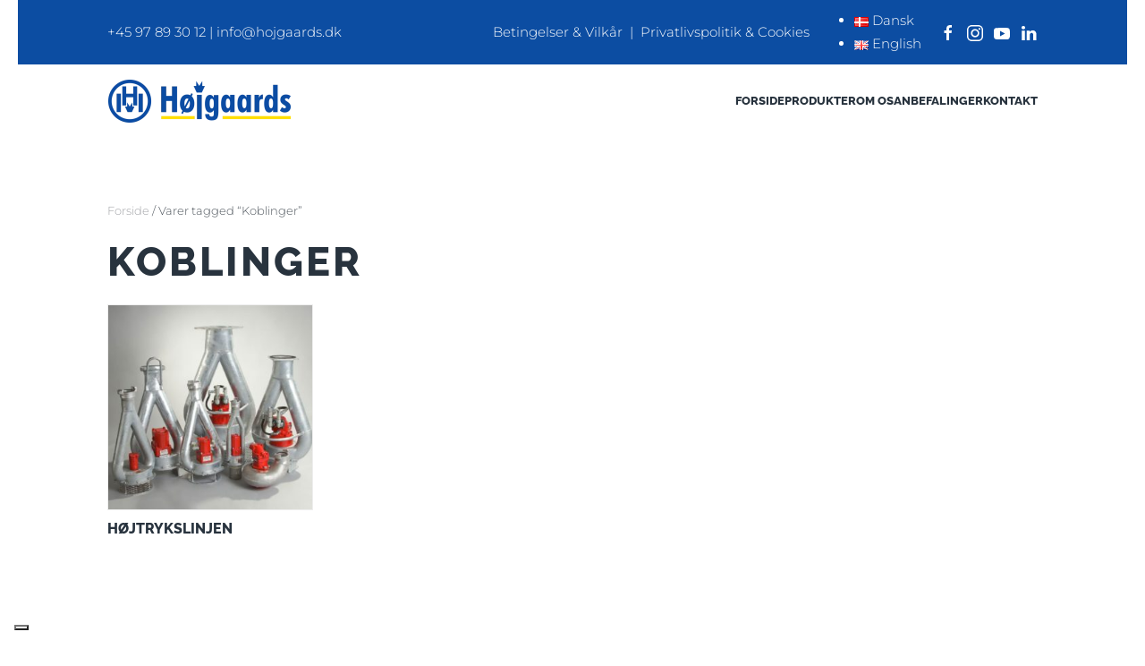

--- FILE ---
content_type: text/html; charset=UTF-8
request_url: https://hojgaards.dk/da/product-tags/koblinger/
body_size: 16350
content:
<!DOCTYPE html>
<html lang="da-DK">
    <head>
        <meta charset="UTF-8">
        <meta name="viewport" content="width=device-width, initial-scale=1">
        <link rel="icon" href="/wp-content/uploads/hojgaards_logo_ikon.png" sizes="any">
                <link rel="apple-touch-icon" href="/wp-content/uploads/hojgaards_logo_ikon.png">
                			<script type="text/javascript" class="_iub_cs_skip">
				var _iub = _iub || {};
				_iub.csConfiguration = _iub.csConfiguration || {};
				_iub.csConfiguration.siteId = "3974321";
				_iub.csConfiguration.cookiePolicyId = "13701895";
			</script>
			<script class="_iub_cs_skip" src="https://cs.iubenda.com/autoblocking/3974321.js"></script>
			<meta name='robots' content='index, follow, max-image-preview:large, max-snippet:-1, max-video-preview:-1' />
<link rel="alternate" href="https://hojgaards.dk/da/product-tags/koblinger/" hreflang="da" />
<link rel="alternate" href="https://hojgaards.dk/en/product-tags/koblinger-en/" hreflang="en" />

	<!-- This site is optimized with the Yoast SEO plugin v26.7 - https://yoast.com/wordpress/plugins/seo/ -->
	<title>Koblinger Arkiv - Højgaards</title>
	<link rel="canonical" href="https://hojgaards.dk/da/product-tags/koblinger/" />
	<meta property="og:locale" content="da_DK" />
	<meta property="og:locale:alternate" content="en_GB" />
	<meta property="og:type" content="article" />
	<meta property="og:title" content="Koblinger Arkiv - Højgaards" />
	<meta property="og:url" content="https://hojgaards.dk/da/product-tags/koblinger/" />
	<meta property="og:site_name" content="Højgaards" />
	<meta name="twitter:card" content="summary_large_image" />
	<script type="application/ld+json" class="yoast-schema-graph">{"@context":"https://schema.org","@graph":[{"@type":"CollectionPage","@id":"https://hojgaards.dk/da/product-tags/koblinger/","url":"https://hojgaards.dk/da/product-tags/koblinger/","name":"Koblinger Arkiv - Højgaards","isPartOf":{"@id":"https://hojgaards.dk/da/forside/#website"},"primaryImageOfPage":{"@id":"https://hojgaards.dk/da/product-tags/koblinger/#primaryimage"},"image":{"@id":"https://hojgaards.dk/da/product-tags/koblinger/#primaryimage"},"thumbnailUrl":"https://hojgaards.dk/wp-content/uploads/Reimi.jpg","breadcrumb":{"@id":"https://hojgaards.dk/da/product-tags/koblinger/#breadcrumb"},"inLanguage":"da-DK"},{"@type":"ImageObject","inLanguage":"da-DK","@id":"https://hojgaards.dk/da/product-tags/koblinger/#primaryimage","url":"https://hojgaards.dk/wp-content/uploads/Reimi.jpg","contentUrl":"https://hojgaards.dk/wp-content/uploads/Reimi.jpg","width":1330,"height":1200},{"@type":"BreadcrumbList","@id":"https://hojgaards.dk/da/product-tags/koblinger/#breadcrumb","itemListElement":[{"@type":"ListItem","position":1,"name":"Home","item":"https://hojgaards.dk/da/forside/"},{"@type":"ListItem","position":2,"name":"Koblinger"}]},{"@type":"WebSite","@id":"https://hojgaards.dk/da/forside/#website","url":"https://hojgaards.dk/da/forside/","name":"Højgaards","description":"Leverandør indenfor pumper","potentialAction":[{"@type":"SearchAction","target":{"@type":"EntryPoint","urlTemplate":"https://hojgaards.dk/da/forside/?s={search_term_string}"},"query-input":{"@type":"PropertyValueSpecification","valueRequired":true,"valueName":"search_term_string"}}],"inLanguage":"da-DK"}]}</script>
	<!-- / Yoast SEO plugin. -->


<link rel='dns-prefetch' href='//cdn.iubenda.com' />
<link rel="alternate" type="application/rss+xml" title="Højgaards &raquo; Feed" href="https://hojgaards.dk/da/feed/" />
<link rel="alternate" type="application/rss+xml" title="Højgaards &raquo;-kommentar-feed" href="https://hojgaards.dk/da/comments/feed/" />
<link rel="alternate" type="application/rss+xml" title="Højgaards &raquo; Koblinger Tag Feed" href="https://hojgaards.dk/da/product-tags/koblinger/feed/" />
<style id='wp-img-auto-sizes-contain-inline-css' type='text/css'>
img:is([sizes=auto i],[sizes^="auto," i]){contain-intrinsic-size:3000px 1500px}
/*# sourceURL=wp-img-auto-sizes-contain-inline-css */
</style>
<link rel='stylesheet' id='sbi_styles-css' href='https://hojgaards.dk/wp-content/plugins/instagram-feed-pro/css/sbi-styles.min.css?ver=5.12.2' type='text/css' media='all' />
<style id='wp-emoji-styles-inline-css' type='text/css'>

	img.wp-smiley, img.emoji {
		display: inline !important;
		border: none !important;
		box-shadow: none !important;
		height: 1em !important;
		width: 1em !important;
		margin: 0 0.07em !important;
		vertical-align: -0.1em !important;
		background: none !important;
		padding: 0 !important;
	}
/*# sourceURL=wp-emoji-styles-inline-css */
</style>
<style id='wp-block-library-inline-css' type='text/css'>
:root{--wp-block-synced-color:#7a00df;--wp-block-synced-color--rgb:122,0,223;--wp-bound-block-color:var(--wp-block-synced-color);--wp-editor-canvas-background:#ddd;--wp-admin-theme-color:#007cba;--wp-admin-theme-color--rgb:0,124,186;--wp-admin-theme-color-darker-10:#006ba1;--wp-admin-theme-color-darker-10--rgb:0,107,160.5;--wp-admin-theme-color-darker-20:#005a87;--wp-admin-theme-color-darker-20--rgb:0,90,135;--wp-admin-border-width-focus:2px}@media (min-resolution:192dpi){:root{--wp-admin-border-width-focus:1.5px}}.wp-element-button{cursor:pointer}:root .has-very-light-gray-background-color{background-color:#eee}:root .has-very-dark-gray-background-color{background-color:#313131}:root .has-very-light-gray-color{color:#eee}:root .has-very-dark-gray-color{color:#313131}:root .has-vivid-green-cyan-to-vivid-cyan-blue-gradient-background{background:linear-gradient(135deg,#00d084,#0693e3)}:root .has-purple-crush-gradient-background{background:linear-gradient(135deg,#34e2e4,#4721fb 50%,#ab1dfe)}:root .has-hazy-dawn-gradient-background{background:linear-gradient(135deg,#faaca8,#dad0ec)}:root .has-subdued-olive-gradient-background{background:linear-gradient(135deg,#fafae1,#67a671)}:root .has-atomic-cream-gradient-background{background:linear-gradient(135deg,#fdd79a,#004a59)}:root .has-nightshade-gradient-background{background:linear-gradient(135deg,#330968,#31cdcf)}:root .has-midnight-gradient-background{background:linear-gradient(135deg,#020381,#2874fc)}:root{--wp--preset--font-size--normal:16px;--wp--preset--font-size--huge:42px}.has-regular-font-size{font-size:1em}.has-larger-font-size{font-size:2.625em}.has-normal-font-size{font-size:var(--wp--preset--font-size--normal)}.has-huge-font-size{font-size:var(--wp--preset--font-size--huge)}.has-text-align-center{text-align:center}.has-text-align-left{text-align:left}.has-text-align-right{text-align:right}.has-fit-text{white-space:nowrap!important}#end-resizable-editor-section{display:none}.aligncenter{clear:both}.items-justified-left{justify-content:flex-start}.items-justified-center{justify-content:center}.items-justified-right{justify-content:flex-end}.items-justified-space-between{justify-content:space-between}.screen-reader-text{border:0;clip-path:inset(50%);height:1px;margin:-1px;overflow:hidden;padding:0;position:absolute;width:1px;word-wrap:normal!important}.screen-reader-text:focus{background-color:#ddd;clip-path:none;color:#444;display:block;font-size:1em;height:auto;left:5px;line-height:normal;padding:15px 23px 14px;text-decoration:none;top:5px;width:auto;z-index:100000}html :where(.has-border-color){border-style:solid}html :where([style*=border-top-color]){border-top-style:solid}html :where([style*=border-right-color]){border-right-style:solid}html :where([style*=border-bottom-color]){border-bottom-style:solid}html :where([style*=border-left-color]){border-left-style:solid}html :where([style*=border-width]){border-style:solid}html :where([style*=border-top-width]){border-top-style:solid}html :where([style*=border-right-width]){border-right-style:solid}html :where([style*=border-bottom-width]){border-bottom-style:solid}html :where([style*=border-left-width]){border-left-style:solid}html :where(img[class*=wp-image-]){height:auto;max-width:100%}:where(figure){margin:0 0 1em}html :where(.is-position-sticky){--wp-admin--admin-bar--position-offset:var(--wp-admin--admin-bar--height,0px)}@media screen and (max-width:600px){html :where(.is-position-sticky){--wp-admin--admin-bar--position-offset:0px}}

/*# sourceURL=wp-block-library-inline-css */
</style><link rel='stylesheet' id='wc-blocks-style-css' href='https://hojgaards.dk/wp-content/plugins/woocommerce/assets/client/blocks/wc-blocks.css?ver=wc-10.4.3' type='text/css' media='all' />
<style id='global-styles-inline-css' type='text/css'>
:root{--wp--preset--aspect-ratio--square: 1;--wp--preset--aspect-ratio--4-3: 4/3;--wp--preset--aspect-ratio--3-4: 3/4;--wp--preset--aspect-ratio--3-2: 3/2;--wp--preset--aspect-ratio--2-3: 2/3;--wp--preset--aspect-ratio--16-9: 16/9;--wp--preset--aspect-ratio--9-16: 9/16;--wp--preset--color--black: #000000;--wp--preset--color--cyan-bluish-gray: #abb8c3;--wp--preset--color--white: #ffffff;--wp--preset--color--pale-pink: #f78da7;--wp--preset--color--vivid-red: #cf2e2e;--wp--preset--color--luminous-vivid-orange: #ff6900;--wp--preset--color--luminous-vivid-amber: #fcb900;--wp--preset--color--light-green-cyan: #7bdcb5;--wp--preset--color--vivid-green-cyan: #00d084;--wp--preset--color--pale-cyan-blue: #8ed1fc;--wp--preset--color--vivid-cyan-blue: #0693e3;--wp--preset--color--vivid-purple: #9b51e0;--wp--preset--gradient--vivid-cyan-blue-to-vivid-purple: linear-gradient(135deg,rgb(6,147,227) 0%,rgb(155,81,224) 100%);--wp--preset--gradient--light-green-cyan-to-vivid-green-cyan: linear-gradient(135deg,rgb(122,220,180) 0%,rgb(0,208,130) 100%);--wp--preset--gradient--luminous-vivid-amber-to-luminous-vivid-orange: linear-gradient(135deg,rgb(252,185,0) 0%,rgb(255,105,0) 100%);--wp--preset--gradient--luminous-vivid-orange-to-vivid-red: linear-gradient(135deg,rgb(255,105,0) 0%,rgb(207,46,46) 100%);--wp--preset--gradient--very-light-gray-to-cyan-bluish-gray: linear-gradient(135deg,rgb(238,238,238) 0%,rgb(169,184,195) 100%);--wp--preset--gradient--cool-to-warm-spectrum: linear-gradient(135deg,rgb(74,234,220) 0%,rgb(151,120,209) 20%,rgb(207,42,186) 40%,rgb(238,44,130) 60%,rgb(251,105,98) 80%,rgb(254,248,76) 100%);--wp--preset--gradient--blush-light-purple: linear-gradient(135deg,rgb(255,206,236) 0%,rgb(152,150,240) 100%);--wp--preset--gradient--blush-bordeaux: linear-gradient(135deg,rgb(254,205,165) 0%,rgb(254,45,45) 50%,rgb(107,0,62) 100%);--wp--preset--gradient--luminous-dusk: linear-gradient(135deg,rgb(255,203,112) 0%,rgb(199,81,192) 50%,rgb(65,88,208) 100%);--wp--preset--gradient--pale-ocean: linear-gradient(135deg,rgb(255,245,203) 0%,rgb(182,227,212) 50%,rgb(51,167,181) 100%);--wp--preset--gradient--electric-grass: linear-gradient(135deg,rgb(202,248,128) 0%,rgb(113,206,126) 100%);--wp--preset--gradient--midnight: linear-gradient(135deg,rgb(2,3,129) 0%,rgb(40,116,252) 100%);--wp--preset--font-size--small: 13px;--wp--preset--font-size--medium: 20px;--wp--preset--font-size--large: 36px;--wp--preset--font-size--x-large: 42px;--wp--preset--spacing--20: 0.44rem;--wp--preset--spacing--30: 0.67rem;--wp--preset--spacing--40: 1rem;--wp--preset--spacing--50: 1.5rem;--wp--preset--spacing--60: 2.25rem;--wp--preset--spacing--70: 3.38rem;--wp--preset--spacing--80: 5.06rem;--wp--preset--shadow--natural: 6px 6px 9px rgba(0, 0, 0, 0.2);--wp--preset--shadow--deep: 12px 12px 50px rgba(0, 0, 0, 0.4);--wp--preset--shadow--sharp: 6px 6px 0px rgba(0, 0, 0, 0.2);--wp--preset--shadow--outlined: 6px 6px 0px -3px rgb(255, 255, 255), 6px 6px rgb(0, 0, 0);--wp--preset--shadow--crisp: 6px 6px 0px rgb(0, 0, 0);}:where(.is-layout-flex){gap: 0.5em;}:where(.is-layout-grid){gap: 0.5em;}body .is-layout-flex{display: flex;}.is-layout-flex{flex-wrap: wrap;align-items: center;}.is-layout-flex > :is(*, div){margin: 0;}body .is-layout-grid{display: grid;}.is-layout-grid > :is(*, div){margin: 0;}:where(.wp-block-columns.is-layout-flex){gap: 2em;}:where(.wp-block-columns.is-layout-grid){gap: 2em;}:where(.wp-block-post-template.is-layout-flex){gap: 1.25em;}:where(.wp-block-post-template.is-layout-grid){gap: 1.25em;}.has-black-color{color: var(--wp--preset--color--black) !important;}.has-cyan-bluish-gray-color{color: var(--wp--preset--color--cyan-bluish-gray) !important;}.has-white-color{color: var(--wp--preset--color--white) !important;}.has-pale-pink-color{color: var(--wp--preset--color--pale-pink) !important;}.has-vivid-red-color{color: var(--wp--preset--color--vivid-red) !important;}.has-luminous-vivid-orange-color{color: var(--wp--preset--color--luminous-vivid-orange) !important;}.has-luminous-vivid-amber-color{color: var(--wp--preset--color--luminous-vivid-amber) !important;}.has-light-green-cyan-color{color: var(--wp--preset--color--light-green-cyan) !important;}.has-vivid-green-cyan-color{color: var(--wp--preset--color--vivid-green-cyan) !important;}.has-pale-cyan-blue-color{color: var(--wp--preset--color--pale-cyan-blue) !important;}.has-vivid-cyan-blue-color{color: var(--wp--preset--color--vivid-cyan-blue) !important;}.has-vivid-purple-color{color: var(--wp--preset--color--vivid-purple) !important;}.has-black-background-color{background-color: var(--wp--preset--color--black) !important;}.has-cyan-bluish-gray-background-color{background-color: var(--wp--preset--color--cyan-bluish-gray) !important;}.has-white-background-color{background-color: var(--wp--preset--color--white) !important;}.has-pale-pink-background-color{background-color: var(--wp--preset--color--pale-pink) !important;}.has-vivid-red-background-color{background-color: var(--wp--preset--color--vivid-red) !important;}.has-luminous-vivid-orange-background-color{background-color: var(--wp--preset--color--luminous-vivid-orange) !important;}.has-luminous-vivid-amber-background-color{background-color: var(--wp--preset--color--luminous-vivid-amber) !important;}.has-light-green-cyan-background-color{background-color: var(--wp--preset--color--light-green-cyan) !important;}.has-vivid-green-cyan-background-color{background-color: var(--wp--preset--color--vivid-green-cyan) !important;}.has-pale-cyan-blue-background-color{background-color: var(--wp--preset--color--pale-cyan-blue) !important;}.has-vivid-cyan-blue-background-color{background-color: var(--wp--preset--color--vivid-cyan-blue) !important;}.has-vivid-purple-background-color{background-color: var(--wp--preset--color--vivid-purple) !important;}.has-black-border-color{border-color: var(--wp--preset--color--black) !important;}.has-cyan-bluish-gray-border-color{border-color: var(--wp--preset--color--cyan-bluish-gray) !important;}.has-white-border-color{border-color: var(--wp--preset--color--white) !important;}.has-pale-pink-border-color{border-color: var(--wp--preset--color--pale-pink) !important;}.has-vivid-red-border-color{border-color: var(--wp--preset--color--vivid-red) !important;}.has-luminous-vivid-orange-border-color{border-color: var(--wp--preset--color--luminous-vivid-orange) !important;}.has-luminous-vivid-amber-border-color{border-color: var(--wp--preset--color--luminous-vivid-amber) !important;}.has-light-green-cyan-border-color{border-color: var(--wp--preset--color--light-green-cyan) !important;}.has-vivid-green-cyan-border-color{border-color: var(--wp--preset--color--vivid-green-cyan) !important;}.has-pale-cyan-blue-border-color{border-color: var(--wp--preset--color--pale-cyan-blue) !important;}.has-vivid-cyan-blue-border-color{border-color: var(--wp--preset--color--vivid-cyan-blue) !important;}.has-vivid-purple-border-color{border-color: var(--wp--preset--color--vivid-purple) !important;}.has-vivid-cyan-blue-to-vivid-purple-gradient-background{background: var(--wp--preset--gradient--vivid-cyan-blue-to-vivid-purple) !important;}.has-light-green-cyan-to-vivid-green-cyan-gradient-background{background: var(--wp--preset--gradient--light-green-cyan-to-vivid-green-cyan) !important;}.has-luminous-vivid-amber-to-luminous-vivid-orange-gradient-background{background: var(--wp--preset--gradient--luminous-vivid-amber-to-luminous-vivid-orange) !important;}.has-luminous-vivid-orange-to-vivid-red-gradient-background{background: var(--wp--preset--gradient--luminous-vivid-orange-to-vivid-red) !important;}.has-very-light-gray-to-cyan-bluish-gray-gradient-background{background: var(--wp--preset--gradient--very-light-gray-to-cyan-bluish-gray) !important;}.has-cool-to-warm-spectrum-gradient-background{background: var(--wp--preset--gradient--cool-to-warm-spectrum) !important;}.has-blush-light-purple-gradient-background{background: var(--wp--preset--gradient--blush-light-purple) !important;}.has-blush-bordeaux-gradient-background{background: var(--wp--preset--gradient--blush-bordeaux) !important;}.has-luminous-dusk-gradient-background{background: var(--wp--preset--gradient--luminous-dusk) !important;}.has-pale-ocean-gradient-background{background: var(--wp--preset--gradient--pale-ocean) !important;}.has-electric-grass-gradient-background{background: var(--wp--preset--gradient--electric-grass) !important;}.has-midnight-gradient-background{background: var(--wp--preset--gradient--midnight) !important;}.has-small-font-size{font-size: var(--wp--preset--font-size--small) !important;}.has-medium-font-size{font-size: var(--wp--preset--font-size--medium) !important;}.has-large-font-size{font-size: var(--wp--preset--font-size--large) !important;}.has-x-large-font-size{font-size: var(--wp--preset--font-size--x-large) !important;}
/*# sourceURL=global-styles-inline-css */
</style>

<style id='classic-theme-styles-inline-css' type='text/css'>
/*! This file is auto-generated */
.wp-block-button__link{color:#fff;background-color:#32373c;border-radius:9999px;box-shadow:none;text-decoration:none;padding:calc(.667em + 2px) calc(1.333em + 2px);font-size:1.125em}.wp-block-file__button{background:#32373c;color:#fff;text-decoration:none}
/*# sourceURL=/wp-includes/css/classic-themes.min.css */
</style>
<link rel='stylesheet' id='wp-components-css' href='https://hojgaards.dk/wp-includes/css/dist/components/style.min.css?ver=6.9' type='text/css' media='all' />
<link rel='stylesheet' id='wp-preferences-css' href='https://hojgaards.dk/wp-includes/css/dist/preferences/style.min.css?ver=6.9' type='text/css' media='all' />
<link rel='stylesheet' id='wp-block-editor-css' href='https://hojgaards.dk/wp-includes/css/dist/block-editor/style.min.css?ver=6.9' type='text/css' media='all' />
<link rel='stylesheet' id='popup-maker-block-library-style-css' href='https://hojgaards.dk/wp-content/plugins/popup-maker/dist/packages/block-library-style.css?ver=dbea705cfafe089d65f1' type='text/css' media='all' />
<style id='woocommerce-inline-inline-css' type='text/css'>
.woocommerce form .form-row .required { visibility: visible; }
/*# sourceURL=woocommerce-inline-inline-css */
</style>
<link rel='stylesheet' id='cff-css' href='https://hojgaards.dk/wp-content/plugins/custom-facebook-feed-pro/assets/css/cff-style.css?ver=4.0.3' type='text/css' media='all' />
<link rel='stylesheet' id='BankGothic-css' href='https://hojgaards.dk/wp-content/themes/yootheme-child/fonts/BankGothic.css?ver=6.9' type='text/css' media='all' />
<link href="https://hojgaards.dk/wp-content/themes/yootheme-child/css/theme.1.css?ver=1714652530" rel="stylesheet">
<link href="https://hojgaards.dk/wp-content/themes/yootheme-child/css/custom.css?ver=4.3.5" rel="stylesheet">

<script  type="text/javascript" class=" _iub_cs_skip" type="text/javascript" id="iubenda-head-inline-scripts-0">
/* <![CDATA[ */

    var _iub=_iub || [];
    _iub.csConfiguration={
        "askConsentAtCookiePolicyUpdate": true,
        "floatingPreferencesButtonDisplay": "bottom-left",
        "lang": "da",
        "perPurposeConsent": true,
        "reloadOnConsent": true,
        "purposes": "1,2,3,4,5",
        "siteId": 3974321,
        "whitelabel": false,
        "cookiePolicyId": 13701895,
        "i18n":{
            "da":{
                "banner":{
                    "title": "Denne hjemmeside bruger cookies",
                    "dynamic":{
                        "body": "Vi vil gerne bruge oplysninger om dig til at forbedre din oplevelse af vores hjemmeside og til intern statistik med henblik p&#229; markedsf&#248;ring. Du kan l&#230;se mere om behandling af dine personoplysninger p&#229; knappen 'F&#229; mere at vide' herunder."
                    }
                }
            }
        },
        "banner":{
            "acceptButtonCaptionColor": "#FFFFFF",
            "acceptButtonColor": "#313E5F",
            "acceptButtonDisplay": true,
            "backgroundColor": "#F7FFF9",
            "closeButtonDisplay": false,
            "customizeButtonCaptionColor": "#313E5F",
            "customizeButtonColor": "#DEE6E0",
            "customizeButtonDisplay": true,
            "explicitWithdrawal": true,
            "listPurposes": true,
            "position": "float-bottom-center",
            "rejectButtonCaptionColor": "#FFFFFF",
            "rejectButtonColor": "#313E5F",
            "rejectButtonDisplay": true,
            "showPurposesToggles": true,
            "theme": "night_sky-neutral",
            "textColor": "#313E5F"
        }
    };

//# sourceURL=iubenda-head-inline-scripts-0
/* ]]> */
</script>
<script  type="text/javascript" charset="UTF-8" async="" class=" _iub_cs_skip" type="text/javascript" src="//cdn.iubenda.com/cs/iubenda_cs.js?ver=3.12.4" id="iubenda-head-scripts-1-js"></script>
<script type="text/javascript" src="https://hojgaards.dk/wp-includes/js/jquery/jquery.min.js?ver=3.7.1" id="jquery-core-js"></script>
<script type="text/javascript" src="https://hojgaards.dk/wp-includes/js/jquery/jquery-migrate.min.js?ver=3.4.1" id="jquery-migrate-js"></script>
<script type="text/javascript" src="https://hojgaards.dk/wp-content/plugins/woocommerce/assets/js/jquery-blockui/jquery.blockUI.min.js?ver=2.7.0-wc.10.4.3" id="wc-jquery-blockui-js" defer="defer" data-wp-strategy="defer"></script>
<script type="text/javascript" id="wc-add-to-cart-js-extra">
/* <![CDATA[ */
var wc_add_to_cart_params = {"ajax_url":"/wp-admin/admin-ajax.php","wc_ajax_url":"/?wc-ajax=%%endpoint%%","i18n_view_cart":"Se kurv","cart_url":"https://hojgaards.dk/da/kurv/","is_cart":"","cart_redirect_after_add":"no"};
//# sourceURL=wc-add-to-cart-js-extra
/* ]]> */
</script>
<script type="text/javascript" src="https://hojgaards.dk/wp-content/plugins/woocommerce/assets/js/frontend/add-to-cart.min.js?ver=10.4.3" id="wc-add-to-cart-js" defer="defer" data-wp-strategy="defer"></script>
<script type="text/javascript" src="https://hojgaards.dk/wp-content/plugins/woocommerce/assets/js/js-cookie/js.cookie.min.js?ver=2.1.4-wc.10.4.3" id="wc-js-cookie-js" defer="defer" data-wp-strategy="defer"></script>
<script type="text/javascript" id="woocommerce-js-extra">
/* <![CDATA[ */
var woocommerce_params = {"ajax_url":"/wp-admin/admin-ajax.php","wc_ajax_url":"/?wc-ajax=%%endpoint%%","i18n_password_show":"Vis adgangskode","i18n_password_hide":"Skjul adgangskode"};
//# sourceURL=woocommerce-js-extra
/* ]]> */
</script>
<script type="text/javascript" src="https://hojgaards.dk/wp-content/plugins/woocommerce/assets/js/frontend/woocommerce.min.js?ver=10.4.3" id="woocommerce-js" defer="defer" data-wp-strategy="defer"></script>
<link rel="https://api.w.org/" href="https://hojgaards.dk/wp-json/" /><link rel="alternate" title="JSON" type="application/json" href="https://hojgaards.dk/wp-json/wp/v2/product_tag/1212" /><link rel="EditURI" type="application/rsd+xml" title="RSD" href="https://hojgaards.dk/xmlrpc.php?rsd" />
<meta name="generator" content="WordPress 6.9" />
<meta name="generator" content="WooCommerce 10.4.3" />
<!-- Custom Facebook Feed JS vars -->
<script type="text/javascript">
var cffsiteurl = "https://hojgaards.dk/wp-content/plugins";
var cffajaxurl = "https://hojgaards.dk/wp-admin/admin-ajax.php";


var cfflinkhashtags = "false";
</script>
<script>readMoreArgs = []</script><script type="text/javascript">
				EXPM_VERSION=3.55;EXPM_AJAX_URL='https://hojgaards.dk/wp-admin/admin-ajax.php';
			function yrmAddEvent(element, eventName, fn) {
				if (element.addEventListener)
					element.addEventListener(eventName, fn, false);
				else if (element.attachEvent)
					element.attachEvent('on' + eventName, fn);
			}
			</script>

<script>(function(w,d,s,l,i){w[l]=w[l]||[];w[l].push({'gtm.start':
new Date().getTime(),event:'gtm.js'});var f=d.getElementsByTagName(s)[0],
j=d.createElement(s),dl=l!='dataLayer'?'&l='+l:'';j.async=true;j.src=
'https://www.googletagmanager.com/gtm.js?id='+i+dl;f.parentNode.insertBefore(j,f);
})(window,document,'script','dataLayer','GTM-MVLQQ33');</script>

<script>window.pipedriveLeadboosterConfig = {base: 'leadbooster-chat.pipedrive.com',companyId: 4709451,playbookId: 1751};</script><script src="https://leadbooster-chat.pipedrive.com/assets/loader.js" async></script><style>
#wpadminbar {
background: #08152c;
transition: background .4s;
}

.wp-admin {
background: #f9fbff;
}

#adminmenu, #adminmenu .wp-submenu, #adminmenuback, #adminmenuwrap {
background: #212F47;
transition: background .4s;
}

#adminmenu li.wp-has-current-submenu a.wp-has-current-submenu {
background: #09162e;
}

#adminmenu .wp-has-current-submenu .wp-submenu, 
#adminmenu .wp-has-current-submenu .wp-submenu.sub-open, 
#adminmenu .wp-has-current-submenu.opensub .wp-submenu, 
#adminmenu a.wp-has-current-submenu:focus+.wp-submenu, 
.no-js li.wp-has-current-submenu:hover .wp-submenu {
background-color: #324360;
}

#adminmenu li.menu-top:hover, 
#adminmenu li.opensub>a.menu-top, 
#adminmenu li>a.menu-top:focus {
background-color: #09162e;
color: #b3d4ff !important;
}

#adminmenu .wp-submenu a:focus, 
#adminmenu .wp-submenu a:hover, 
#adminmenu a:hover, 
#adminmenu li.menu-top>a:focus {
color: #b3d4ff !important;
}

#adminmenu .awaiting-mod, #adminmenu .update-plugins {
background-color: #de160e;
}

.wp-core-ui .button-primary,
.wp-core-ui .button, 
.wp-core-ui .button-secondary,
.wrap .add-new-h2, .wrap .add-new-h2:active, .wrap .page-title-action, .wrap .page-title-action:active {
transition: ease-in-out .2s;
background-color: transparent;
padding-left: 15px;
padding-right: 15px;
border-radius: 50px;
border-color: inherit;
font-weight: 500;
font-family: 'Montserrat', sans-serif;
color: #72aee6;
}

.wp-core-ui .button-primary {
box-shadow: 5px -5px 10px rgba(0,0,0,0.08);
background: #212f47;
border-color: #212f47;
color: white;
}

.wp-core-ui .button-primary.focus, 
.wp-core-ui .button-primary.hover, 
.wp-core-ui .button-primary:focus, 
.wp-core-ui .button-primary:hover {
background: #72aee6;
border-color: #72aee6;
color: #fff;
}

.menu-item-handle, 
.widget .widget-top,
#nav-menu-footer, #nav-menu-header,
.js .control-section .accordion-section-title:focus, .js .control-section .accordion-section-title:hover, .js .control-section.open .accordion-section-title, .js .control-section:hover .accordion-section-title {
background: #f9fbff;
border-radius: 5px;
color: #1d2327;
}
.alternate, .striped>tbody>:nth-child(odd), ul.striped>:nth-child(odd) {
background-color: #f9fbff;
}
.notice-success, div.updated {
border-left-color: #2fc68b;
}
.notice-warning {
border-left-color: #ffc93e;
}
</style>
	<noscript><style>.woocommerce-product-gallery{ opacity: 1 !important; }</style></noscript>
	<script src="https://hojgaards.dk/wp-content/themes/yootheme/vendor/assets/uikit/dist/js/uikit.min.js?ver=4.3.5"></script>
<script src="https://hojgaards.dk/wp-content/themes/yootheme/vendor/assets/uikit/dist/js/uikit-icons-morgan-consulting.min.js?ver=4.3.5"></script>
<script src="https://hojgaards.dk/wp-content/themes/yootheme/js/theme.js?ver=4.3.5"></script>
<script>window.yootheme ||= {}; var $theme = yootheme.theme = {"i18n":{"close":{"label":"Close"},"totop":{"label":"Back to top"},"marker":{"label":"Open"},"navbarToggleIcon":{"label":"Open menu"},"paginationPrevious":{"label":"Previous page"},"paginationNext":{"label":"Next page"},"searchIcon":{"toggle":"Open Search","submit":"Submit Search"},"slider":{"next":"Next slide","previous":"Previous slide","slideX":"Slide %s","slideLabel":"%s of %s"},"slideshow":{"next":"Next slide","previous":"Previous slide","slideX":"Slide %s","slideLabel":"%s of %s"},"lightboxPanel":{"next":"Next slide","previous":"Previous slide","slideLabel":"%s of %s","close":"Close"}}};</script>
<link rel="icon" href="/wp-content/uploads/hojgaards_logo_ikon.png" sizes="any">
<link rel="apple-touch-icon" href="/wp-content/uploads/hojgaards_logo_ikon.png">
		<style type="text/css" id="wp-custom-css">
			#main > ul > li:nth-child(6) > a {display:none;}

.woocommerce-notices-wrapper:empty+* {
    margin-top: 0;
    margin-bottom: 100px;
}


@media (max-width:)

#tm-main > div{
	
	
	    min-height: 715px!important;
	
	
}


		</style>
		    </head>
    <body class="archive tax-product_tag term-koblinger term-1212 wp-theme-yootheme wp-child-theme-yootheme-child  theme-yootheme woocommerce woocommerce-page woocommerce-no-js">

        <noscript><iframe src="https://www.googletagmanager.com/ns.html?id=GTM-MVLQQ33"
height="0" width="0" style="display:none;visibility:hidden"></iframe></noscript>
        <div class="uk-hidden-visually uk-notification uk-notification-top-left uk-width-auto">
            <div class="uk-notification-message">
                <a href="#tm-main">Skip to main content</a>
            </div>
        </div>

        
        
        <div class="tm-page">

                        


<header class="tm-header-mobile uk-hidden@l">


        <div uk-sticky cls-active="uk-navbar-sticky" sel-target=".uk-navbar-container">
    
        <div class="uk-navbar-container">

            <div class="uk-container uk-container-expand">
                <nav class="uk-navbar" uk-navbar="{&quot;align&quot;:&quot;left&quot;,&quot;container&quot;:&quot;.tm-header-mobile &gt; [uk-sticky]&quot;,&quot;boundary&quot;:&quot;.tm-header-mobile .uk-navbar-container&quot;,&quot;target-y&quot;:&quot;.tm-header-mobile .uk-navbar-container&quot;,&quot;dropbar&quot;:true,&quot;dropbar-anchor&quot;:&quot;.tm-header-mobile .uk-navbar-container&quot;,&quot;dropbar-transparent-mode&quot;:&quot;remove&quot;}">

                                        <div class="uk-navbar-left">

                                                    <a href="https://hojgaards.dk/da/forside/" aria-label="Tilbage til hjem" class="uk-logo uk-navbar-item">
    <picture>
<source type="image/webp" srcset="/wp-content/themes/yootheme/cache/a6/hojgaards_logo_ikon-a6da3a79.webp 75w, /wp-content/themes/yootheme/cache/5a/hojgaards_logo_ikon-5a720e69.webp 150w" sizes="(min-width: 75px) 75px">
<img alt="Højgaards" loading="eager" src="/wp-content/themes/yootheme/cache/85/hojgaards_logo_ikon-85749db0.png" width="75" height="75">
</picture></a>                        
                        
                    </div>
                    
                    
                                        <div class="uk-navbar-right">

                                                    
<div class="uk-navbar-item widget widget_polylang" id="polylang-6">

    
    <ul>
	<li class="lang-item lang-item-37 lang-item-da current-lang lang-item-first"><a lang="da-DK" hreflang="da-DK" href="https://hojgaards.dk/da/product-tags/koblinger/" aria-current="true"><img src="[data-uri]" alt="Dansk" width="16" height="11" style="width: 16px; height: 11px;" /></a></li>
	<li class="lang-item lang-item-30 lang-item-en"><a lang="en-GB" hreflang="en-GB" href="https://hojgaards.dk/en/product-tags/koblinger-en/"><img src="[data-uri]" alt="English" width="16" height="11" style="width: 16px; height: 11px;" /></a></li>
</ul>

</div>
                        
                        <a uk-toggle href="#tm-dialog-mobile" class="uk-navbar-toggle">

                <span class="uk-margin-small-right uk-text-middle">Menu</span>
        
        <div uk-navbar-toggle-icon></div>

        
    </a>
                    </div>
                    
                </nav>
            </div>

        </div>

        </div>
    



        <div id="tm-dialog-mobile" uk-offcanvas="container: true; overlay: true" mode="slide" flip>
        <div class="uk-offcanvas-bar uk-flex uk-flex-column">

                        <button class="uk-offcanvas-close uk-close-large" type="button" uk-close uk-toggle="cls: uk-close-large; mode: media; media: @s"></button>
            
                        <div class="uk-margin-auto-bottom">
                
<div class="uk-grid uk-child-width-1-1" uk-grid>    <div>
<div class="uk-panel widget widget_nav_menu" id="nav_menu-2">

    
    
<ul class="uk-nav uk-nav-default">
    
	<li class="menu-item menu-item-type-custom menu-item-object-custom"><a href="/"> Forside</a></li>
	<li class="menu-item menu-item-type-taxonomy menu-item-object-product_cat menu-item-has-children uk-parent"><a href="https://hojgaards.dk/da/produkt-kategori/alle-produkte-da/"> Produkter</a>
	<ul class="uk-nav-sub">

		<li class="menu-item menu-item-type-taxonomy menu-item-object-product_cat menu-item-has-children uk-parent"><a href="https://hojgaards.dk/da/produkt-kategori/alle-produkte-da/separation-da-da/"> Separation</a>
		<ul>

			<li class="menu-item menu-item-type-post_type menu-item-object-product"><a href="https://hojgaards.dk/da/vare/bedding-modul-dansk/"> Bedding modul</a></li>
			<li class="menu-item menu-item-type-post_type menu-item-object-product"><a href="https://hojgaards.dk/da/vare/horisontal-dansk/"> Horisontal separation</a></li>
			<li class="menu-item menu-item-type-post_type menu-item-object-product"><a href="https://hojgaards.dk/da/vare/mikro-separation-dansk/"> Mikro-separation</a></li>
			<li class="menu-item menu-item-type-post_type menu-item-object-product"><a href="https://hojgaards.dk/da/vare/plug-and-play-mobilt-anlaeg/"> Modulær Separator</a></li>
			<li class="menu-item menu-item-type-post_type menu-item-object-product"><a href="https://hojgaards.dk/da/vare/vertikal-separation-dansk/"> Vertikal separation</a></li>
			<li class="menu-item menu-item-type-post_type menu-item-object-page"><a href="https://hojgaards.dk/da/mikrofiltrering-og-dekantering/"> Mikrofiltrering og dekantering</a></li></ul></li>
		<li class="menu-item menu-item-type-taxonomy menu-item-object-product_cat menu-item-has-children uk-parent"><a href="https://hojgaards.dk/da/produkt-kategori/alle-produkte-da/omroering/"> Omrøring</a>
		<ul>

			<li class="menu-item menu-item-type-taxonomy menu-item-object-product_cat"><a href="https://hojgaards.dk/da/produkt-kategori/alle-produkte-da/omroering/hydrauliske/"> Hydraulisk omrøring</a></li>
			<li class="menu-item menu-item-type-taxonomy menu-item-object-product_cat"><a href="https://hojgaards.dk/da/produkt-kategori/alle-produkte-da/omroering/kvaeg-spaltemikser/"> Kvæg-spaltemikser</a></li>
			<li class="menu-item menu-item-type-taxonomy menu-item-object-product_cat"><a href="https://hojgaards.dk/da/produkt-kategori/alle-produkte-da/omroering/svine-spaltemikser/"> Svin-spaltemikser</a></li>
			<li class="menu-item menu-item-type-post_type menu-item-object-product"><a href="https://hojgaards.dk/da/vare/flex-mix/"> Flex-Mix</a></li></ul></li>
		<li class="menu-item menu-item-type-taxonomy menu-item-object-product_cat menu-item-has-children uk-parent"><a href="https://hojgaards.dk/da/produkt-kategori/alle-produkte-da/pumper-da/"> Pumper</a>
		<ul>

			<li class="menu-item menu-item-type-taxonomy menu-item-object-product_cat"><a href="https://hojgaards.dk/da/produkt-kategori/alle-produkte-da/pumper-da/universal-og-ajlepumper/"> Universal og Ajlepumper</a></li>
			<li class="menu-item menu-item-type-taxonomy menu-item-object-product_cat"><a href="https://hojgaards.dk/da/produkt-kategori/alle-produkte-da/pumper-da/dykpumper/"> Dykpumper</a></li>
			<li class="menu-item menu-item-type-taxonomy menu-item-object-product_cat"><a href="https://hojgaards.dk/da/produkt-kategori/alle-produkte-da/pumper-da/gyllepumper/"> Gyllepumper</a></li>
			<li class="menu-item menu-item-type-taxonomy menu-item-object-product_cat"><a href="https://hojgaards.dk/da/produkt-kategori/alle-produkte-da/pumper-da/toertopstillede-mellemtrykspumper-da/"> Tørtopstillede mellemtrykspumper</a></li>
			<li class="menu-item menu-item-type-taxonomy menu-item-object-product_cat"><a href="https://hojgaards.dk/da/produkt-kategori/alle-produkte-da/pumper-da/hoejtryks-og-mellemtrykspumper/"> Højtryks og mellemtrykspumper</a></li>
			<li class="menu-item menu-item-type-custom menu-item-object-custom"><a href="https://hojgaards.dk/da/produkt-kategori/pumper-diverse-da/"> Pumper & Diverse</a></li></ul></li>
		<li class="menu-item menu-item-type-taxonomy menu-item-object-product_cat menu-item-has-children uk-parent"><a href="https://hojgaards.dk/da/produkt-kategori/alle-produkte-da/rumopvarming-da/"> Rumopvarmning</a>
		<ul>

			<li class="menu-item menu-item-type-post_type menu-item-object-product"><a href="https://hojgaards.dk/da/vare/xl-varmekanon/"> Varmekanon med XL Tank</a></li>
			<li class="menu-item menu-item-type-post_type menu-item-object-product"><a href="https://hojgaards.dk/da/vare/varmekanon/"> Varmekanon</a></li></ul></li></ul></li>
	<li class="menu-item menu-item-type-post_type menu-item-object-page menu-item-has-children uk-parent"><a href="https://hojgaards.dk/da/info/"> Om os</a>
	<ul class="uk-nav-sub">

		<li class="menu-item menu-item-type-post_type menu-item-object-page"><a href="https://hojgaards.dk/da/ledige-jobs/"> Ledige Jobs</a></li>
		<li class="menu-item menu-item-type-post_type menu-item-object-page"><a href="https://hojgaards.dk/da/info/salg/"> Salg og Rådgivning</a></li>
		<li class="menu-item menu-item-type-post_type menu-item-object-page"><a href="https://hojgaards.dk/da/info/reparation/"> Reparation</a></li>
		<li class="menu-item menu-item-type-post_type menu-item-object-page"><a href="https://hojgaards.dk/da/refurbish/"> Refurbish</a></li>
		<li class="menu-item menu-item-type-post_type menu-item-object-page"><a href="https://hojgaards.dk/da/info/samarbejdspartnere/"> Samarbejdspartnere</a></li></ul></li>
	<li class="menu-item menu-item-type-post_type menu-item-object-page menu-item-has-children uk-parent"><a href="https://hojgaards.dk/da/cases/"> Anbefalinger</a>
	<ul class="uk-nav-sub">

		<li class="menu-item menu-item-type-post_type menu-item-object-page menu-item-has-children uk-parent"><a href="https://hojgaards.dk/da/pumper/"> Pumper</a>
		<ul>

			<li class="menu-item menu-item-type-post_type menu-item-object-page"><a href="https://hojgaards.dk/da/frostfri-montering-2/"> Frostfri Montering</a></li>
			<li class="menu-item menu-item-type-post_type menu-item-object-page"><a href="https://hojgaards.dk/da/unik-pumpeloesning/"> Unik Pumpeløsning</a></li></ul></li>
		<li class="menu-item menu-item-type-post_type menu-item-object-page menu-item-has-children uk-parent"><a href="https://hojgaards.dk/da/separation-4/"> Separation</a>
		<ul>

			<li class="menu-item menu-item-type-post_type menu-item-object-page"><a href="https://hojgaards.dk/da/udnyt-alle-saesonfordele/"> Udnyt alle sæsonfordele</a></li>
			<li class="menu-item menu-item-type-post_type menu-item-object-page"><a href="https://hojgaards.dk/da/kan-du-gylleseparere/"> Kan du gylleseparere?</a></li>
			<li class="menu-item menu-item-type-post_type menu-item-object-page"><a href="https://hojgaards.dk/da/saadan-goer-gylle-separation-din-hverdag-lettere/"> Sådan gør gylle-separation din hverdag lettere</a></li>
			<li class="menu-item menu-item-type-post_type menu-item-object-page"><a href="https://hojgaards.dk/da/er-separation-noget-for-dig/"> Er separation noget for dig?</a></li>
			<li class="menu-item menu-item-type-post_type menu-item-object-page"><a href="https://hojgaards.dk/da/biogas-2/"> Case: Separation til Biogas</a></li>
			<li class="menu-item menu-item-type-post_type menu-item-object-page"><a href="https://hojgaards.dk/da/kvaeg/"> Kvæg case 1</a></li>
			<li class="menu-item menu-item-type-post_type menu-item-object-page"><a href="https://hojgaards.dk/da/kvaeg-2/"> Kvæg case 2</a></li>
			<li class="menu-item menu-item-type-post_type menu-item-object-page"><a href="https://hojgaards.dk/da/svin/"> Svin</a></li></ul></li></ul></li>
	<li class="menu-item menu-item-type-post_type menu-item-object-page menu-item-has-children uk-parent"><a href="https://hojgaards.dk/da/kontakt/"> Kontakt</a>
	<ul class="uk-nav-sub">

		<li class="menu-item menu-item-type-post_type menu-item-object-page"><a href="https://hojgaards.dk/da/moed-os/"> Mød os</a></li>
		<li class="menu-item menu-item-type-post_type menu-item-object-page"><a href="https://hojgaards.dk/da/pumper-separation-og-omroering/"> Åbningstider: Pumper, separation og omrøring</a></li></ul></li></ul>

</div>
</div>    <div>
<div class="uk-panel">

    
    <ul class="uk-flex-inline uk-flex-middle uk-flex-nowrap uk-grid-small" uk-grid>                    <li><a href="https://www.facebook.com/hojgaards/" class="uk-preserve-width uk-icon-link" rel="noreferrer" target="_blank"><span uk-icon="icon: facebook;"></span></a></li>
                    <li><a href="https://www.instagram.com/hojgaards_lemvig/" class="uk-preserve-width uk-icon-link" rel="noreferrer" target="_blank"><span uk-icon="icon: instagram;"></span></a></li>
                    <li><a href="https://www.youtube.com/channel/UCxrHr2sKWqpT3a_N8wqkycA" class="uk-preserve-width uk-icon-link" rel="noreferrer" target="_blank"><span uk-icon="icon: youtube;"></span></a></li>
                    <li><a href="https://dk.linkedin.com/company/h%C3%B8jgaards" class="uk-preserve-width uk-icon-link" rel="noreferrer" target="_blank"><span uk-icon="icon: linkedin;"></span></a></li>
            </ul>
</div>
</div></div>            </div>
            
            
        </div>
    </div>
    
    
    

</header>


<div class="tm-toolbar tm-toolbar-default uk-visible@l">
    <div class="uk-container uk-flex uk-flex-middle">

                <div>
            <div class="uk-grid-medium uk-child-width-auto uk-flex-middle" uk-grid="margin: uk-margin-small-top">

                                <div>
<div class="uk-panel widget widget_text" id="text-2">

    
    			<div class="uk-panel textwidget"><a href="tel:+4597893012"><i class="fa fa-phone" aria-hidden="true"></i> +45 97 89 30 12</a> | <a href="mailto:info@hojgaards.dk"><i class="fa fa-envelope" aria-hidden="true"></i> info@hojgaards.dk</a></div>
		
</div>
</div>                
                
            </div>
        </div>
        
                <div class="uk-margin-auto-left">
            <div class="uk-grid-medium uk-child-width-auto uk-flex-middle" uk-grid="margin: uk-margin-small-top">
                <div>
<div class="uk-panel widget widget_text" id="text-3">

    
    			<div class="uk-panel textwidget"><a href="/betingelser-vilkaar/">Betingelser &amp; Vilkår</a>  |  <a href="/privatlivspolitik-cookies/">Privatlivspolitik &amp; Cookies</a></div>
		
</div>
</div><div>
<div class="uk-panel widget widget_polylang" id="polylang-5">

    
    <ul>
	<li class="lang-item lang-item-37 lang-item-da current-lang lang-item-first"><a lang="da-DK" hreflang="da-DK" href="https://hojgaards.dk/da/product-tags/koblinger/" aria-current="true"><img src="[data-uri]" alt="" width="16" height="11" style="width: 16px; height: 11px;" /><span style="margin-left:0.3em;">Dansk</span></a></li>
	<li class="lang-item lang-item-30 lang-item-en"><a lang="en-GB" hreflang="en-GB" href="https://hojgaards.dk/en/product-tags/koblinger-en/"><img src="[data-uri]" alt="" width="16" height="11" style="width: 16px; height: 11px;" /><span style="margin-left:0.3em;">English</span></a></li>
</ul>

</div>
</div><div>
<div class="uk-panel">

    
    <ul class="uk-flex-inline uk-flex-middle uk-flex-nowrap uk-grid-small" uk-grid>                    <li><a href="https://www.facebook.com/hojgaards/" class="uk-preserve-width uk-icon-link" rel="noreferrer" target="_blank"><span uk-icon="icon: facebook;"></span></a></li>
                    <li><a href="https://www.instagram.com/hojgaards_lemvig/" class="uk-preserve-width uk-icon-link" rel="noreferrer" target="_blank"><span uk-icon="icon: instagram;"></span></a></li>
                    <li><a href="https://www.youtube.com/channel/UCxrHr2sKWqpT3a_N8wqkycA" class="uk-preserve-width uk-icon-link" rel="noreferrer" target="_blank"><span uk-icon="icon: youtube;"></span></a></li>
                    <li><a href="https://dk.linkedin.com/company/h%C3%B8jgaards" class="uk-preserve-width uk-icon-link" rel="noreferrer" target="_blank"><span uk-icon="icon: linkedin;"></span></a></li>
            </ul>
</div>
</div>            </div>
        </div>
        
    </div>
</div>

<header class="tm-header uk-visible@l">



        <div uk-sticky media="@l" cls-active="uk-navbar-sticky" sel-target=".uk-navbar-container">
    
        <div class="uk-navbar-container">

            <div class="uk-container">
                <nav class="uk-navbar" uk-navbar="{&quot;align&quot;:&quot;left&quot;,&quot;container&quot;:&quot;.tm-header &gt; [uk-sticky]&quot;,&quot;boundary&quot;:&quot;.tm-header .uk-navbar-container&quot;,&quot;target-y&quot;:&quot;.tm-header .uk-navbar-container&quot;,&quot;dropbar&quot;:true,&quot;dropbar-anchor&quot;:&quot;.tm-header .uk-navbar-container&quot;,&quot;dropbar-transparent-mode&quot;:&quot;remove&quot;}">

                                        <div class="uk-navbar-left">

                                                    <a href="https://hojgaards.dk/da/forside/" aria-label="Tilbage til hjem" class="uk-logo uk-navbar-item">
    <picture>
<source type="image/webp" srcset="/wp-content/themes/yootheme/cache/ed/hojgaards_logo-ed7cdd51.webp 206w, /wp-content/themes/yootheme/cache/03/hojgaards_logo-03496e93.webp 411w, /wp-content/themes/yootheme/cache/50/hojgaards_logo-50d33517.webp 412w" sizes="(min-width: 206px) 206px">
<img alt="Højgaards" loading="eager" src="/wp-content/themes/yootheme/cache/34/hojgaards_logo-34f20256.png" width="206" height="50">
</picture><picture>
<source type="image/webp" srcset="/wp-content/themes/yootheme/cache/af/hojgaards_logo_invert-af00ba5c.webp 206w, /wp-content/themes/yootheme/cache/8f/hojgaards_logo_invert-8ff4bdb6.webp 411w, /wp-content/themes/yootheme/cache/dc/hojgaards_logo_invert-dc6ee632.webp 412w" sizes="(min-width: 206px) 206px">
<img class="uk-logo-inverse" alt="Højgaards" loading="eager" src="/wp-content/themes/yootheme/cache/11/hojgaards_logo_invert-11d1e30a.png" width="206" height="50">
</picture></a>                        
                        
                        
                    </div>
                    
                    
                                        <div class="uk-navbar-right">

                                                    
<ul class="uk-navbar-nav">
    
	<li class="menu-item menu-item-type-custom menu-item-object-custom"><a href="/"> Forside</a></li>
	<li class="menu-item menu-item-type-taxonomy menu-item-object-product_cat menu-item-has-children uk-parent"><a href="https://hojgaards.dk/da/produkt-kategori/alle-produkte-da/"> Produkter</a>
	<div class="uk-navbar-dropdown" pos="bottom-left" stretch="x" boundary=".tm-header .uk-navbar"><div class="uk-drop-grid uk-child-width-1-4" uk-grid><div><ul class="uk-nav uk-navbar-dropdown-nav">

		<li class="menu-item menu-item-type-taxonomy menu-item-object-product_cat menu-item-has-children uk-parent"><a href="https://hojgaards.dk/da/produkt-kategori/alle-produkte-da/separation-da-da/"> Separation</a>
		<ul class="uk-nav-sub">

			<li class="menu-item menu-item-type-post_type menu-item-object-product"><a href="https://hojgaards.dk/da/vare/bedding-modul-dansk/"> Bedding modul</a></li>
			<li class="menu-item menu-item-type-post_type menu-item-object-product"><a href="https://hojgaards.dk/da/vare/horisontal-dansk/"> Horisontal separation</a></li>
			<li class="menu-item menu-item-type-post_type menu-item-object-product"><a href="https://hojgaards.dk/da/vare/mikro-separation-dansk/"> Mikro-separation</a></li>
			<li class="menu-item menu-item-type-post_type menu-item-object-product"><a href="https://hojgaards.dk/da/vare/plug-and-play-mobilt-anlaeg/"> Modulær Separator</a></li>
			<li class="menu-item menu-item-type-post_type menu-item-object-product"><a href="https://hojgaards.dk/da/vare/vertikal-separation-dansk/"> Vertikal separation</a></li>
			<li class="menu-item menu-item-type-post_type menu-item-object-page"><a href="https://hojgaards.dk/da/mikrofiltrering-og-dekantering/"> Mikrofiltrering og dekantering</a></li></ul></li></ul></div><div><ul class="uk-nav uk-navbar-dropdown-nav">

		<li class="menu-item menu-item-type-taxonomy menu-item-object-product_cat menu-item-has-children uk-parent"><a href="https://hojgaards.dk/da/produkt-kategori/alle-produkte-da/omroering/"> Omrøring</a>
		<ul class="uk-nav-sub">

			<li class="menu-item menu-item-type-taxonomy menu-item-object-product_cat"><a href="https://hojgaards.dk/da/produkt-kategori/alle-produkte-da/omroering/hydrauliske/"> Hydraulisk omrøring</a></li>
			<li class="menu-item menu-item-type-taxonomy menu-item-object-product_cat"><a href="https://hojgaards.dk/da/produkt-kategori/alle-produkte-da/omroering/kvaeg-spaltemikser/"> Kvæg-spaltemikser</a></li>
			<li class="menu-item menu-item-type-taxonomy menu-item-object-product_cat"><a href="https://hojgaards.dk/da/produkt-kategori/alle-produkte-da/omroering/svine-spaltemikser/"> Svin-spaltemikser</a></li>
			<li class="menu-item menu-item-type-post_type menu-item-object-product"><a href="https://hojgaards.dk/da/vare/flex-mix/"> Flex-Mix</a></li></ul></li></ul></div><div><ul class="uk-nav uk-navbar-dropdown-nav">

		<li class="menu-item menu-item-type-taxonomy menu-item-object-product_cat menu-item-has-children uk-parent"><a href="https://hojgaards.dk/da/produkt-kategori/alle-produkte-da/pumper-da/"> Pumper</a>
		<ul class="uk-nav-sub">

			<li class="menu-item menu-item-type-taxonomy menu-item-object-product_cat"><a href="https://hojgaards.dk/da/produkt-kategori/alle-produkte-da/pumper-da/universal-og-ajlepumper/"> Universal og Ajlepumper</a></li>
			<li class="menu-item menu-item-type-taxonomy menu-item-object-product_cat"><a href="https://hojgaards.dk/da/produkt-kategori/alle-produkte-da/pumper-da/dykpumper/"> Dykpumper</a></li>
			<li class="menu-item menu-item-type-taxonomy menu-item-object-product_cat"><a href="https://hojgaards.dk/da/produkt-kategori/alle-produkte-da/pumper-da/gyllepumper/"> Gyllepumper</a></li>
			<li class="menu-item menu-item-type-taxonomy menu-item-object-product_cat"><a href="https://hojgaards.dk/da/produkt-kategori/alle-produkte-da/pumper-da/toertopstillede-mellemtrykspumper-da/"> Tørtopstillede mellemtrykspumper</a></li>
			<li class="menu-item menu-item-type-taxonomy menu-item-object-product_cat"><a href="https://hojgaards.dk/da/produkt-kategori/alle-produkte-da/pumper-da/hoejtryks-og-mellemtrykspumper/"> Højtryks og mellemtrykspumper</a></li>
			<li class="menu-item menu-item-type-custom menu-item-object-custom"><a href="https://hojgaards.dk/da/produkt-kategori/pumper-diverse-da/"> Pumper & Diverse</a></li></ul></li></ul></div><div><ul class="uk-nav uk-navbar-dropdown-nav">

		<li class="menu-item menu-item-type-taxonomy menu-item-object-product_cat menu-item-has-children uk-parent"><a href="https://hojgaards.dk/da/produkt-kategori/alle-produkte-da/rumopvarming-da/"> Rumopvarmning</a>
		<ul class="uk-nav-sub">

			<li class="menu-item menu-item-type-post_type menu-item-object-product"><a href="https://hojgaards.dk/da/vare/xl-varmekanon/"> Varmekanon med XL Tank</a></li>
			<li class="menu-item menu-item-type-post_type menu-item-object-product"><a href="https://hojgaards.dk/da/vare/varmekanon/"> Varmekanon</a></li></ul></li></ul></div></div></div></li>
	<li class="menu-item menu-item-type-post_type menu-item-object-page menu-item-has-children uk-parent"><a href="https://hojgaards.dk/da/info/"> Om os</a>
	<div class="uk-navbar-dropdown"><div><ul class="uk-nav uk-navbar-dropdown-nav">

		<li class="menu-item menu-item-type-post_type menu-item-object-page"><a href="https://hojgaards.dk/da/ledige-jobs/"> Ledige Jobs</a></li>
		<li class="menu-item menu-item-type-post_type menu-item-object-page"><a href="https://hojgaards.dk/da/info/salg/"> Salg og Rådgivning</a></li>
		<li class="menu-item menu-item-type-post_type menu-item-object-page"><a href="https://hojgaards.dk/da/info/reparation/"> Reparation</a></li>
		<li class="menu-item menu-item-type-post_type menu-item-object-page"><a href="https://hojgaards.dk/da/refurbish/"> Refurbish</a></li>
		<li class="menu-item menu-item-type-post_type menu-item-object-page"><a href="https://hojgaards.dk/da/info/samarbejdspartnere/"> Samarbejdspartnere</a></li></ul></div></div></li>
	<li class="menu-item menu-item-type-post_type menu-item-object-page menu-item-has-children uk-parent"><a href="https://hojgaards.dk/da/cases/"> Anbefalinger</a>
	<div class="uk-navbar-dropdown"><div><ul class="uk-nav uk-navbar-dropdown-nav">

		<li class="menu-item menu-item-type-post_type menu-item-object-page menu-item-has-children uk-parent"><a href="https://hojgaards.dk/da/pumper/"> Pumper</a>
		<ul class="uk-nav-sub">

			<li class="menu-item menu-item-type-post_type menu-item-object-page"><a href="https://hojgaards.dk/da/frostfri-montering-2/"> Frostfri Montering</a></li>
			<li class="menu-item menu-item-type-post_type menu-item-object-page"><a href="https://hojgaards.dk/da/unik-pumpeloesning/"> Unik Pumpeløsning</a></li></ul></li>
		<li class="menu-item menu-item-type-post_type menu-item-object-page menu-item-has-children uk-parent"><a href="https://hojgaards.dk/da/separation-4/"> Separation</a>
		<ul class="uk-nav-sub">

			<li class="menu-item menu-item-type-post_type menu-item-object-page"><a href="https://hojgaards.dk/da/udnyt-alle-saesonfordele/"> Udnyt alle sæsonfordele</a></li>
			<li class="menu-item menu-item-type-post_type menu-item-object-page"><a href="https://hojgaards.dk/da/kan-du-gylleseparere/"> Kan du gylleseparere?</a></li>
			<li class="menu-item menu-item-type-post_type menu-item-object-page"><a href="https://hojgaards.dk/da/saadan-goer-gylle-separation-din-hverdag-lettere/"> Sådan gør gylle-separation din hverdag lettere</a></li>
			<li class="menu-item menu-item-type-post_type menu-item-object-page"><a href="https://hojgaards.dk/da/er-separation-noget-for-dig/"> Er separation noget for dig?</a></li>
			<li class="menu-item menu-item-type-post_type menu-item-object-page"><a href="https://hojgaards.dk/da/biogas-2/"> Case: Separation til Biogas</a></li>
			<li class="menu-item menu-item-type-post_type menu-item-object-page"><a href="https://hojgaards.dk/da/kvaeg/"> Kvæg case 1</a></li>
			<li class="menu-item menu-item-type-post_type menu-item-object-page"><a href="https://hojgaards.dk/da/kvaeg-2/"> Kvæg case 2</a></li>
			<li class="menu-item menu-item-type-post_type menu-item-object-page"><a href="https://hojgaards.dk/da/svin/"> Svin</a></li></ul></li></ul></div></div></li>
	<li class="menu-item menu-item-type-post_type menu-item-object-page menu-item-has-children uk-parent"><a href="https://hojgaards.dk/da/kontakt/"> Kontakt</a>
	<div class="uk-navbar-dropdown"><div><ul class="uk-nav uk-navbar-dropdown-nav">

		<li class="menu-item menu-item-type-post_type menu-item-object-page"><a href="https://hojgaards.dk/da/moed-os/"> Mød os</a></li>
		<li class="menu-item menu-item-type-post_type menu-item-object-page"><a href="https://hojgaards.dk/da/pumper-separation-og-omroering/"> Åbningstider: Pumper, separation og omrøring</a></li></ul></div></div></li></ul>
                        
                                                                            
                    </div>
                    
                </nav>
            </div>

        </div>

        </div>
    







</header>

            
            
            <main id="tm-main"  class="tm-main uk-section uk-section-default" uk-height-viewport="expand: true">

                                <div class="uk-container">

                    
                            
                <div id="primary" class="content-area"><main id="main" class="site-main" role="main"><nav class="woocommerce-breadcrumb" aria-label="Breadcrumb"><a href="https://hojgaards.dk">Forside</a>&nbsp;&#47;&nbsp;Varer tagged &ldquo;Koblinger&rdquo;</nav><header class="woocommerce-products-header">
			<h1 class="woocommerce-products-header__title page-title">Koblinger</h1>
	
	</header>
<div class="woocommerce-notices-wrapper"></div><p class="woocommerce-result-count">
	Viser 1 resultat</p>
<ul class="products columns-4">
<li class="product type-product post-310 status-publish first instock product_cat-dykpumper product_cat-pumper-da product_cat-pumps product_cat-submersible-pumps-en product_tag-agriculture product_tag-balanced-pumping product_tag-clamps product_tag-construction-machinery product_tag-contractor product_tag-couplings product_tag-dobbelt-afgang product_tag-double-exit product_tag-entreprenoer product_tag-entreprenoermaskiner product_tag-fluids product_tag-flytning-af-vaesker product_tag-hindre-blokering product_tag-hose product_tag-hydraulic product_tag-hydraulic-pump product_tag-hydraulic-valves product_tag-hydraulik product_tag-hydraulikventiler product_tag-hydrauliske-pumper product_tag-independent-of-power product_tag-indloebssi product_tag-industry product_tag-inlet-sieve product_tag-koblinger product_tag-landbrug product_tag-lastbil product_tag-pladejern product_tag-pump-da product_tag-pumpe product_tag-redningstjeneste product_tag-rescue-service product_tag-sand product_tag-slanger product_tag-spaendebaand product_tag-sten product_tag-stone product_tag-sturdy-iron product_tag-tractor product_tag-traktor product_tag-truck product_tag-uafhaengig-af-stroem product_tag-unclean-liquids product_tag-urene-vaesker has-post-thumbnail taxable shipping-taxable product-type-simple">
	<a href="https://hojgaards.dk/da/vare/hoejtrykslinjen/" class="woocommerce-LoopProduct-link woocommerce-loop-product__link"><img width="300" height="300" src="https://hojgaards.dk/wp-content/uploads/Reimi-300x300.jpg" class="attachment-woocommerce_thumbnail size-woocommerce_thumbnail" alt="Højtrykslinjen" decoding="async" fetchpriority="high" srcset="https://hojgaards.dk/wp-content/uploads/Reimi-300x300.jpg 300w, https://hojgaards.dk/wp-content/uploads/Reimi-100x100.jpg 100w" sizes="(max-width: 300px) 100vw, 300px" /><h2 class="woocommerce-loop-product__title">Højtrykslinjen</h2>
</a></li>
</ul>
</main></div>        
                        
                </div>
                
            </main>

            <div id="builderwidget-3" class="builder"><!-- Builder #builderwidget-3 -->
<div class="uk-section-secondary uk-section uk-section-small">
    
        
        
        
            
                                <div class="uk-container">                
                    <div class="uk-grid tm-grid-expand uk-grid-divider uk-grid-margin" uk-grid>
<div class="uk-width-1-2@m">
    
        
            
            
            
                
                    
<h1>        <a href="tel:+45 97 89 30 12">+45 97 89 30 12</a>    </h1><div class="uk-panel uk-margin"><p>Fabjergkirkevej 51,<br />DK-7620 Lemvig </p>
<p><a href="mailto:info@hojgaards.dk">info@hojgaards.dk</a></p></div>
<div class="uk-margin">
    
    
        
        
<a class="el-content uk-button uk-button-default" href="/da/kontakt/">
    
        Kontakt os    
    
</a>

        
    
    
</div>

                
            
        
    
</div>
<div class="uk-width-1-2@m">
    
        
            
            
            
                
                    
<div class="uk-position-relative uk-position-z-index uk-dark uk-margin" style="height: 300px;" uk-map>    <script type="application/json">{"markers":[{"lat":56.5207,"lng":8.3572,"title":"H\u00f8jgaards"}],"clustering":false,"controls":true,"dragging":false,"max_zoom":"","min_zoom":"","poi":false,"styler_saturation":-70,"type":"roadmap","zoom":"14","zooming":true,"center":{"lat":56.5207,"lng":8.3572},"lazyload":true,"library":"google"}</script>                    <template>
            
<div class="el-item uk-text-default uk-font-default uk-margin-remove-first-child">
    
    

<h3 class="el-title uk-margin-top uk-margin-remove-bottom">        Højgaards    </h3>

<div class="el-content uk-panel uk-margin-top">Fabjergkirkevej 51, DK-7620 Lemvig</div>


</div>        </template>
            </div>
                
            
        
    
</div></div>
                                </div>                
            
        
    
</div>
<div class="uk-section-primary uk-section uk-section-small">
    
        
        
        
            
                                <div class="uk-container">                
                    <div class="uk-grid tm-grid-expand uk-grid-divider uk-grid-margin" uk-grid>
<div class="uk-width-1-2@m">
    
        
            
            
            
                
                    
<ul class="uk-list">
    
    
                <li class="el-item">            <div class="el-content uk-panel"><a href="/betingelser-vilkaar/" class="el-link uk-margin-remove-last-child"><p style="text-align: center;">Betingelser & Vilkår<span>  </span></p></a></div>        </li>        
    
    
</ul>
                
            
        
    
</div>
<div class="uk-width-1-2@m">
    
        
            
            
            
                
                    
<ul class="uk-list uk-text-center">
    
    
                <li class="el-item">            <div class="el-content uk-panel"><a href="/privatlivspolitik-cookies/" class="el-link uk-margin-remove-last-child"><div class="uk-first-column">
<div class="uk-panel widget-text" id="widget-text-3">
<div class="uk-panel textwidget"> Privatlivspolitik & Cookies</div>
</div>
</div>
<div>
<div class="uk-panel widget-polylang" id="widget-polylang-2">
<ul></ul>
</div>
</div></a></div>        </li>        
    
    
</ul>
                
            
        
    
</div></div>
                                </div>                
            
        
    
</div></div>
            
        </div>

        
        <script type="speculationrules">
{"prefetch":[{"source":"document","where":{"and":[{"href_matches":"/*"},{"not":{"href_matches":["/wp-*.php","/wp-admin/*","/wp-content/uploads/*","/wp-content/*","/wp-content/plugins/*","/wp-content/themes/yootheme-child/*","/wp-content/themes/yootheme/*","/*\\?(.+)"]}},{"not":{"selector_matches":"a[rel~=\"nofollow\"]"}},{"not":{"selector_matches":".no-prefetch, .no-prefetch a"}}]},"eagerness":"conservative"}]}
</script>
<!-- Custom Feeds for Instagram JS -->
<script type="text/javascript">
var sbiajaxurl = "https://hojgaards.dk/wp-admin/admin-ajax.php";

</script>
<script type="application/ld+json">{"@context":"https://schema.org/","@type":"BreadcrumbList","itemListElement":[{"@type":"ListItem","position":1,"item":{"name":"Forside","@id":"https://hojgaards.dk"}},{"@type":"ListItem","position":2,"item":{"name":"Varer tagged &amp;ldquo;Koblinger&amp;rdquo;","@id":"https://hojgaards.dk/da/product-tags/koblinger/"}}]}</script>	<script type='text/javascript'>
		(function () {
			var c = document.body.className;
			c = c.replace(/woocommerce-no-js/, 'woocommerce-js');
			document.body.className = c;
		})();
	</script>
	<script type="text/javascript" id="cffscripts-js-extra">
/* <![CDATA[ */
var cffOptions = {"placeholder":"https://hojgaards.dk/wp-content/plugins/custom-facebook-feed-pro/assets/img/placeholder.png","resized_url":"https://hojgaards.dk/wp-content/uploads/sb-facebook-feed-images/"};
//# sourceURL=cffscripts-js-extra
/* ]]> */
</script>
<script type="text/javascript" src="https://hojgaards.dk/wp-content/plugins/custom-facebook-feed-pro/assets/js/cff-scripts.js?ver=4.0.3" id="cffscripts-js"></script>
<script type="text/javascript" id="pll_cookie_script-js-after">
/* <![CDATA[ */
(function() {
				var expirationDate = new Date();
				expirationDate.setTime( expirationDate.getTime() + 31536000 * 1000 );
				document.cookie = "pll_language=da; expires=" + expirationDate.toUTCString() + "; path=/; secure; SameSite=Lax";
			}());

//# sourceURL=pll_cookie_script-js-after
/* ]]> */
</script>
<script type="text/javascript" id="rocket-browser-checker-js-after">
/* <![CDATA[ */
"use strict";var _createClass=function(){function defineProperties(target,props){for(var i=0;i<props.length;i++){var descriptor=props[i];descriptor.enumerable=descriptor.enumerable||!1,descriptor.configurable=!0,"value"in descriptor&&(descriptor.writable=!0),Object.defineProperty(target,descriptor.key,descriptor)}}return function(Constructor,protoProps,staticProps){return protoProps&&defineProperties(Constructor.prototype,protoProps),staticProps&&defineProperties(Constructor,staticProps),Constructor}}();function _classCallCheck(instance,Constructor){if(!(instance instanceof Constructor))throw new TypeError("Cannot call a class as a function")}var RocketBrowserCompatibilityChecker=function(){function RocketBrowserCompatibilityChecker(options){_classCallCheck(this,RocketBrowserCompatibilityChecker),this.passiveSupported=!1,this._checkPassiveOption(this),this.options=!!this.passiveSupported&&options}return _createClass(RocketBrowserCompatibilityChecker,[{key:"_checkPassiveOption",value:function(self){try{var options={get passive(){return!(self.passiveSupported=!0)}};window.addEventListener("test",null,options),window.removeEventListener("test",null,options)}catch(err){self.passiveSupported=!1}}},{key:"initRequestIdleCallback",value:function(){!1 in window&&(window.requestIdleCallback=function(cb){var start=Date.now();return setTimeout(function(){cb({didTimeout:!1,timeRemaining:function(){return Math.max(0,50-(Date.now()-start))}})},1)}),!1 in window&&(window.cancelIdleCallback=function(id){return clearTimeout(id)})}},{key:"isDataSaverModeOn",value:function(){return"connection"in navigator&&!0===navigator.connection.saveData}},{key:"supportsLinkPrefetch",value:function(){var elem=document.createElement("link");return elem.relList&&elem.relList.supports&&elem.relList.supports("prefetch")&&window.IntersectionObserver&&"isIntersecting"in IntersectionObserverEntry.prototype}},{key:"isSlowConnection",value:function(){return"connection"in navigator&&"effectiveType"in navigator.connection&&("2g"===navigator.connection.effectiveType||"slow-2g"===navigator.connection.effectiveType)}}]),RocketBrowserCompatibilityChecker}();
//# sourceURL=rocket-browser-checker-js-after
/* ]]> */
</script>
<script type="text/javascript" id="rocket-preload-links-js-extra">
/* <![CDATA[ */
var RocketPreloadLinksConfig = {"excludeUris":"/(?:.+/)?feed(?:/(?:.+/?)?)?$|/(?:.+/)?embed/|/da/kasse/??(.*)|/en/checkout/??(.*)|/da/kurv/?|/en/basket/?|/da/min-konto/??(.*)|/en/my-account/??(.*)|/(index.php/)?(.*)wp-json(/.*|$)|/refer/|/go/|/recommend/|/recommends/","usesTrailingSlash":"1","imageExt":"jpg|jpeg|gif|png|tiff|bmp|webp|avif|pdf|doc|docx|xls|xlsx|php","fileExt":"jpg|jpeg|gif|png|tiff|bmp|webp|avif|pdf|doc|docx|xls|xlsx|php|html|htm","siteUrl":"https://hojgaards.dk","onHoverDelay":"100","rateThrottle":"3"};
//# sourceURL=rocket-preload-links-js-extra
/* ]]> */
</script>
<script type="text/javascript" id="rocket-preload-links-js-after">
/* <![CDATA[ */
(function() {
"use strict";var r="function"==typeof Symbol&&"symbol"==typeof Symbol.iterator?function(e){return typeof e}:function(e){return e&&"function"==typeof Symbol&&e.constructor===Symbol&&e!==Symbol.prototype?"symbol":typeof e},e=function(){function i(e,t){for(var n=0;n<t.length;n++){var i=t[n];i.enumerable=i.enumerable||!1,i.configurable=!0,"value"in i&&(i.writable=!0),Object.defineProperty(e,i.key,i)}}return function(e,t,n){return t&&i(e.prototype,t),n&&i(e,n),e}}();function i(e,t){if(!(e instanceof t))throw new TypeError("Cannot call a class as a function")}var t=function(){function n(e,t){i(this,n),this.browser=e,this.config=t,this.options=this.browser.options,this.prefetched=new Set,this.eventTime=null,this.threshold=1111,this.numOnHover=0}return e(n,[{key:"init",value:function(){!this.browser.supportsLinkPrefetch()||this.browser.isDataSaverModeOn()||this.browser.isSlowConnection()||(this.regex={excludeUris:RegExp(this.config.excludeUris,"i"),images:RegExp(".("+this.config.imageExt+")$","i"),fileExt:RegExp(".("+this.config.fileExt+")$","i")},this._initListeners(this))}},{key:"_initListeners",value:function(e){-1<this.config.onHoverDelay&&document.addEventListener("mouseover",e.listener.bind(e),e.listenerOptions),document.addEventListener("mousedown",e.listener.bind(e),e.listenerOptions),document.addEventListener("touchstart",e.listener.bind(e),e.listenerOptions)}},{key:"listener",value:function(e){var t=e.target.closest("a"),n=this._prepareUrl(t);if(null!==n)switch(e.type){case"mousedown":case"touchstart":this._addPrefetchLink(n);break;case"mouseover":this._earlyPrefetch(t,n,"mouseout")}}},{key:"_earlyPrefetch",value:function(t,e,n){var i=this,r=setTimeout(function(){if(r=null,0===i.numOnHover)setTimeout(function(){return i.numOnHover=0},1e3);else if(i.numOnHover>i.config.rateThrottle)return;i.numOnHover++,i._addPrefetchLink(e)},this.config.onHoverDelay);t.addEventListener(n,function e(){t.removeEventListener(n,e,{passive:!0}),null!==r&&(clearTimeout(r),r=null)},{passive:!0})}},{key:"_addPrefetchLink",value:function(i){return this.prefetched.add(i.href),new Promise(function(e,t){var n=document.createElement("link");n.rel="prefetch",n.href=i.href,n.onload=e,n.onerror=t,document.head.appendChild(n)}).catch(function(){})}},{key:"_prepareUrl",value:function(e){if(null===e||"object"!==(void 0===e?"undefined":r(e))||!1 in e||-1===["http:","https:"].indexOf(e.protocol))return null;var t=e.href.substring(0,this.config.siteUrl.length),n=this._getPathname(e.href,t),i={original:e.href,protocol:e.protocol,origin:t,pathname:n,href:t+n};return this._isLinkOk(i)?i:null}},{key:"_getPathname",value:function(e,t){var n=t?e.substring(this.config.siteUrl.length):e;return n.startsWith("/")||(n="/"+n),this._shouldAddTrailingSlash(n)?n+"/":n}},{key:"_shouldAddTrailingSlash",value:function(e){return this.config.usesTrailingSlash&&!e.endsWith("/")&&!this.regex.fileExt.test(e)}},{key:"_isLinkOk",value:function(e){return null!==e&&"object"===(void 0===e?"undefined":r(e))&&(!this.prefetched.has(e.href)&&e.origin===this.config.siteUrl&&-1===e.href.indexOf("?")&&-1===e.href.indexOf("#")&&!this.regex.excludeUris.test(e.href)&&!this.regex.images.test(e.href))}}],[{key:"run",value:function(){"undefined"!=typeof RocketPreloadLinksConfig&&new n(new RocketBrowserCompatibilityChecker({capture:!0,passive:!0}),RocketPreloadLinksConfig).init()}}]),n}();t.run();
}());

//# sourceURL=rocket-preload-links-js-after
/* ]]> */
</script>
<script type="text/javascript" src="https://hojgaards.dk/wp-content/uploads/wpmss/wpmssab.min.js?ver=1610371267" id="wpmssab-js"></script>
<script type="text/javascript" src="https://hojgaards.dk/wp-content/plugins/mousewheel-smooth-scroll/js/SmoothScroll.min.js?ver=1.5.1" id="SmoothScroll-js"></script>
<script type="text/javascript" src="https://hojgaards.dk/wp-content/uploads/wpmss/wpmss.min.js?ver=1610371267" id="wpmss-js"></script>
<script type="text/javascript" src="https://hojgaards.dk/wp-content/plugins/woocommerce/assets/js/sourcebuster/sourcebuster.min.js?ver=10.4.3" id="sourcebuster-js-js"></script>
<script type="text/javascript" id="wc-order-attribution-js-extra">
/* <![CDATA[ */
var wc_order_attribution = {"params":{"lifetime":1.0e-5,"session":30,"base64":false,"ajaxurl":"https://hojgaards.dk/wp-admin/admin-ajax.php","prefix":"wc_order_attribution_","allowTracking":true},"fields":{"source_type":"current.typ","referrer":"current_add.rf","utm_campaign":"current.cmp","utm_source":"current.src","utm_medium":"current.mdm","utm_content":"current.cnt","utm_id":"current.id","utm_term":"current.trm","utm_source_platform":"current.plt","utm_creative_format":"current.fmt","utm_marketing_tactic":"current.tct","session_entry":"current_add.ep","session_start_time":"current_add.fd","session_pages":"session.pgs","session_count":"udata.vst","user_agent":"udata.uag"}};
//# sourceURL=wc-order-attribution-js-extra
/* ]]> */
</script>
<script type="text/javascript" src="https://hojgaards.dk/wp-content/plugins/woocommerce/assets/js/frontend/order-attribution.min.js?ver=10.4.3" id="wc-order-attribution-js"></script>
<script type="text/javascript" src="https://maps.googleapis.com/maps/api/js?key=AIzaSyC5VBsDHZJrf2TKL1a5iBEWJZ9cvGcLdPY&amp;callback=Function.prototype&amp;ver=4.3.5" id="script:google-maps-js"></script>
<script type="text/javascript" src="https://hojgaards.dk/wp-content/themes/yootheme/packages/builder/elements/map/app/map.min.js?ver=4.3.5" id="script:builder-map-js"></script>
    </body>
</html>


--- FILE ---
content_type: text/css; charset=utf-8
request_url: https://hojgaards.dk/wp-content/themes/yootheme-child/style.css
body_size: 2532
content:
/* --- Kontaktformular --- */

.kontakt-left {
    width: 48.5%;
    float: left;
}

.kontakt-right {
    width: 48.5%;
    float: right;
}

@media only screen and (max-width:640px) {

    .kontakt-left,
    .kontakt-right {
        width: 100%;
    }

    .kontakt-left {
        margin-bottom: 20px;
    }
}

.clear {
    content: " ";
    display: block;
    clear: both;
}

textarea,
.wpcf7-form-control[type=number],
.wpcf7-form-control[type=text],
.wpcf7-form-control[type=textarea],
.wpcf7-form-control[type=tel],
.wpcf7-form-control[type=password],
.wpcf7-form-control[type=email],
.wpcf7-form-control[type=number],
.wpcf7-form-control[type=date],
.wpcf7-form-control[type=select],
.wpcf7-form-control.wpcf7-select {
	transition: .3s;
    width: 100%;
    border: solid 1px #333 ;
    border-radius: 0px;
    background-color: white;
    padding: 15px 20px;
    font-size: 14px;
    font-family: var(--body-font-family);
    font-weight: 400;
    color: #000;
    line-height: 21px;
    box-sizing: border-box;
    outline: none !important;
}

textarea {
    height: 150px;
	border-radius: var(--form-multi-line-border-radius);
	outline: none !important;
}

::placeholder {
	transition: .2s;
    color: var(--muted-color);
}

.wpcf7 input:focus::placeholder,
.wpcf7 textarea:focus::placeholder {
	transform: translatey(-15px);
    font-size: 0.6em;
}

option {
    font-weight: inherit;
    color: inherit;
    font-size: 1em;
}

.wpcf7-form input[type="checkbox"],
.wpcf7-form input[type="radio"] {
    transform: scale(1.2) translateX(-10px);
}

input.wpcf7-submit {
	width: auto;
    transition: .25s ease-in-out;
    display: block;
    background: var(--secondary);
    color: white;
    line-height: unset;
    font-family: var(--secondary-font-family);
    font-size: 14px;
    font-weight: 600;
    text-transform: var(--text-transform-button);
    padding: 20px 40px;
    border: none;
    border: solid 1px var(--secondary);
    border-radius: var(--border-radius-button);
}

input.wpcf7-submit:hover,
input.wpcf7-submit:focus,
input.wpcf7-submit:active {
    background: transparent;
    border-color: var(--secondary);
    color: var(--secondary);
    cursor: pointer;
}

.wpcf7-validation-errors,
.wpcf7-acceptance-missing {
    border: 1px solid #f7bd00;
}

.wpcf7 form .wpcf7-response-output {
    border-width: 1px;
}

.wpcf7-not-valid-tip {
    color: #ff0052;
	font-size: 0.85em;
}

/*
Theme Name: Business Solution Theme
Template: yootheme
*/
/*------------------------------
------- Composite Product ------
-------------------------------*/
.woocommerce-Price-amount.amount {
    font-weight: 500;
    font-size: 18px;
}

.composite_form .component {
    border: solid 1px #e2e2e2;
    padding: 25px;
    box-sizing: border-box;
    margin-bottom: 15px;
}
.summary-add-to-cart-form-composite .component:not(.selection_thumbnail_hidden) .composited_product_details_wrapper .details {
    padding: 0px 20px !important;
    font-size: 12px !important;
    width: auto;
    float: left;
}
.component_option_thumbnail_container .thumbnail_description .title {
	margin: 0;
}
.woocommerce ul.component_option_thumbnails_container li.component_option_thumbnail_container .thumbnail_description .price {
    margin: 0;
    line-height: 1.1;
    font-weight: bold;
}
.component_options {
    background: #f7f7f7;
}
.component_option_thumbnail.selected, .component.disabled .component_option_thumbnail.selected:hover, .component_option_thumbnail.disabled.selected:hover {
    box-shadow: 0px 0px 2px 2px rgba(200, 200, 200, 0.9);
    background: #fff;
}
p.component_section_title.selected_option_label_wrapper {
    float: left;
    display: block;
    margin-right: 5px;
    font-weight: bold;
    text-transform: uppercase;
}
/*------------------------------
----------- Custom CSS ---------
-------------------------------*/
.woocommerce-page ul.products li.product a img, .woocommerce ul.products li.product a img {
	margin-bottom: 10px;
	border: solid 1px #eee;
}
.woocommerce-page ul.products li.product .button, .woocommerce ul.products li.product .button {
	margin-top: 10px;
}
h2.woocommerce-loop-product__title {
    margin: 0px !important;
    padding: 0px !important;
}
.sidebar-menu {
    background: #f7f7f7;
    padding: 15px;
    box-sizing: border-box;
}
#tm-sidebar .product-categories > li {
    border-bottom: solid 1px #eee;
    text-transform: uppercase;
    font-weight: bold;
    margin: 0px;
    padding: 10px 0px;
}
#tm-sidebar .product-categories li .children > li {
    font-weight: 500;
    text-transform: none;
    border-top: solid 1px #eee;
    margin: 0px;
    padding: 10px 0px;
}
#tm-sidebar .product-categories li .children {
	padding-left: 10px;
}
.tm-toolbar p {
	margin: 0px;
}
.borderboks .el-item.uk-card.uk-card-default.uk-card-body.uk-scrollspy-inview.uk-animation-slide-top-small {
	border: 1px solid #e5e5e7;
}
table {
	border-collapse: collapse;
	width: 100%;
}
th, td {
	text-align: left;
	padding: 8px;
}
tr:nth-child(even) {
	background-color: #f2f2f2
}
.uk-navbar-nav {
	padding: 30px 0
}
.woocommerce #content div.product .woocommerce-tabs ul.tabs li, .woocommerce div.product .woocommerce-tabs ul.tabs li, .woocommerce-page #content div.product .woocommerce-tabs ul.tabs li, .woocommerce-page div.product .woocommerce-tabs ul.tabs li {
	display: none;
}
p.woocommerce-result-count,
span.posted_in {
    display: none;
}
div#tm-main {
    padding-top: 15px;
    padding-bottom: 15px;
}
@media screen and (max-width: 530px) {
	.smallfont h1.el-title.uk-margin.uk-h2 {
		font-size: 18px;
	}
	.woocommerce-loop-product__title {
		font-size: 12px;
	}
}

li#wpmenucartli {
    list-style: none;
    font-weight: bold;
    border-left: 1px solid #0C4DA2;
    padding-left: 12px;
}

div#widget-polylang-2 ul {
    list-style: none;
    padding: 0 10px;
    border-left: 1px solid rgba(255, 255, 255, 0.2);
    border-right: 1px solid rgba(255, 255, 255, 0.2);
}

/* Woocommerce */

.woocommerce-cart table.shop_table.shop_table_responsive.cart.woocommerce-cart-form__contents {
    float: left;
    width: 68%;
    box-sizing: border-box;
}
.woocommerce-cart .cart-collaterals .cart_totals {
    float: right;
    width: 30%;
    box-sizing: border-box;
}
.woocommerce-message a.button.wc-forward,
.woocommerce-info {
    display: none;
}
.woocommerce .col2-set .col-1, .woocommerce-page .col2-set .col-1,
.woocommerce .col2-set .col-2, .woocommerce-page .col2-set .col-2 {
    background: #fff;
    padding: 25px;
    box-sizing: border-box;
    border: solid 1px #e2e2e2;
}
.woocommerce #payment .terms, .woocommerce #payment .wc-terms-and-conditions, .woocommerce-page #payment .terms, .woocommerce-page #payment .wc-terms-and-conditions {
  float: none;
}
.woocommerce #payment #place_order, .woocommerce-page #payment #place_order {
  float: none;
}

.product_meta,
.woocommerce-Tabs-panel h2,
.woocommerce-page span.onsale, .woocommerce span.onsale,
p.woocommerce-result-count,
form.woocommerce-ordering,
.woocommerce-page div.product .woocommerce-tabs ul.tabs, .woocommerce div.product .woocommerce-tabs ul.tabs,
p.return-to-shop {
	display: none !important;
}
.woocommerce-page div.product .woocommerce-tabs ul.tabs li a, .woocommerce div.product .woocommerce-tabs ul.tabs li a {
    border: solid 1px #e2e2e2;
}
.woocommerce-tabs.wc-tabs-wrapper {
    padding-top: 45px;
    border-top: solid 1px #eee;
}
.woocommerce-page a.added_to_cart, .woocommerce a.added_to_cart {
	display: block;
	font-size: 10px;
	text-transform: uppercase;
	letter-spacing: 1px;
}
.woocommerce-cart .cart-collaterals .cart_totals {
    border: solid 1px #e2e2e2;
    padding: 25px;
    background: #fff;
}
.woocommerce-cart #payment, .woocommerce-checkout #payment, #add_payment_method #payment {
	border: solid 1px #e2e2e2;
}
.woocommerce-page table.shop_table, .woocommerce table.shop_table {
	border: solid 1px #e2e2e2;
	padding: 25px;
	background: #fff;
}
.woocommerce-cart div#tm-main,
.woocommerce-checkout div#tm-main {
	background: #f3f3f3;
}
.woocommerce-message {
    background: #74bd8f;
    color: #fff;
    border-color: #74bd8f;
}
.woocommerce-cart .wc-proceed-to-checkout a.checkout-button {
    font-size: 14px;
    letter-spacing: 1px;
    box-sizing: border-box;
    width: 100%;
    text-align: center;
    padding: 0;
}

li#wpmenucartli {
    list-style: none;
    font-weight: bold;
    border-left: 1px solid #0C4DA2;
    padding-left: 12px;
}

div#widget-polylang-2 ul {
    list-style: none;
    padding: 0 10px;
    border-left: 1px solid rgba(255, 255, 255, 0.2);
    border-right: 1px solid rgba(255, 255, 255, 0.2);
}

/* Woocommerce */

.woocommerce-cart table.shop_table.shop_table_responsive.cart.woocommerce-cart-form__contents {
    float: left;
    width: 68%;
    box-sizing: border-box;
}
.woocommerce-cart .cart-collaterals .cart_totals {
    float: right;
    width: 30%;
    box-sizing: border-box;
}
.woocommerce-message a.button.wc-forward,
.woocommerce-info {
    display: none;
}
.woocommerce .col2-set .col-1, .woocommerce-page .col2-set .col-1,
.woocommerce .col2-set .col-2, .woocommerce-page .col2-set .col-2 {
    background: #fff;
    padding: 25px;
    box-sizing: border-box;
    border: solid 1px #e2e2e2;
}
.woocommerce #payment .terms, .woocommerce #payment .wc-terms-and-conditions, .woocommerce-page #payment .terms, .woocommerce-page #payment .wc-terms-and-conditions {
  float: none;
}
.woocommerce #payment #place_order, .woocommerce-page #payment #place_order {
  float: none;
}

.product_meta,
.woocommerce-Tabs-panel h2,
.woocommerce-page span.onsale, .woocommerce span.onsale,
p.woocommerce-result-count,
form.woocommerce-ordering,
.woocommerce-page div.product .woocommerce-tabs ul.tabs, 
.woocommerce div.product .woocommerce-tabs ul.tabs,
p.return-to-shop {
	display: none !important;
}
.woocommerce-page div.product .woocommerce-tabs ul.tabs li a, .woocommerce div.product .woocommerce-tabs ul.tabs li a {
    border: solid 1px #e2e2e2;
}
.woocommerce-tabs.wc-tabs-wrapper {
    padding-top: 45px;
    border-top: solid 1px #eee;
}
.woocommerce-page a.added_to_cart, .woocommerce a.added_to_cart {
	display: block;
	font-size: 10px;
	text-transform: uppercase;
	letter-spacing: 1px;
}
.woocommerce-cart .cart-collaterals .cart_totals {
    border: solid 1px #e2e2e2;
    padding: 25px;
    background: #fff;
}
.woocommerce-cart #payment, .woocommerce-checkout #payment, #add_payment_method #payment {
	border: solid 1px #e2e2e2;
}
.woocommerce-page table.shop_table, .woocommerce table.shop_table {
	border: solid 1px #e2e2e2;
	padding: 25px;
	background: #fff;
}
.woocommerce-cart div#tm-main,
.woocommerce-checkout div#tm-main {
	background: #f3f3f3;
}
.woocommerce-message {
    background: #74bd8f;
    color: #fff;
    border-color: #74bd8f;
}
.woocommerce-cart .wc-proceed-to-checkout a.checkout-button {
    font-size: 14px;
    letter-spacing: 1px;
    box-sizing: border-box;
    width: 100%;
    text-align: center;
    padding: 0;
}

.woocommerce ul.products li.product {
    height: 380px;
    position: relative;
}

.woocommerce ul.products li.product a.button {
    /* position: absolute; */
    margin-left: auto;
    margin-right: auto;
    background-color: #0c4da2;
    color: white;
    /* bottom: 0; */
    /* left: 0; */
    /* right: 0; */
    /* margin: 0 10%; */
}

h2.woocommerce-loop-category__title {
    text-transform: none;
    font-size: 19px;
	color: var(--primary);
    opacity: 0.75;
}

h2.woocommerce-loop-category__title mark {
    display: none;
}

h2.woocommerce-loop-category__title:before {
    content: "—";
    font-size: 30px;
    font-weight: 800;
    opacity: 0.2;
    display: block;
    text-align: center;
    margin-top: -40px;
    margin-bottom: -5px;
}

span.woocommerce-Price-currencySymbol {
    font-size: 0.7em;
}

/*.products-menuitem-dropdown .uk-navbar-dropdown { 
	display: flex; 
	flex-direction: row; 
	justify-content: space-between; 
	width: 100%;
}

.products-menuitem-dropdown .uk-navbar-dropdown li:not(first-of-type) {
    border-left: solid 1px;
    padding-left: 20px;
} */

/*.single-product .entry-summary::before {
    content: ' ';
	font-size: 18px;
	font-weight: 500;
	color: #0c4da2;
}

html[lang=da-DK] .single-product .entry-summary::before {
    content: 'Ring for pris eller bestilling';
}

html[lang=en-GB] .single-product .entry-summary::before {
    content: 'Call for price or to order';
}*/

--- FILE ---
content_type: application/javascript
request_url: https://prism.app-us1.com/?a=27836980&u=https%3A%2F%2Fhojgaards.dk%2Fda%2Fproduct-tags%2Fkoblinger%2F
body_size: 121
content:
window.visitorGlobalObject=window.visitorGlobalObject||window.prismGlobalObject;window.visitorGlobalObject.setVisitorId('85c6b016-e7ec-46ea-ad62-ec9598eae498', '27836980');window.visitorGlobalObject.setWhitelistedServices('tracking', '27836980');